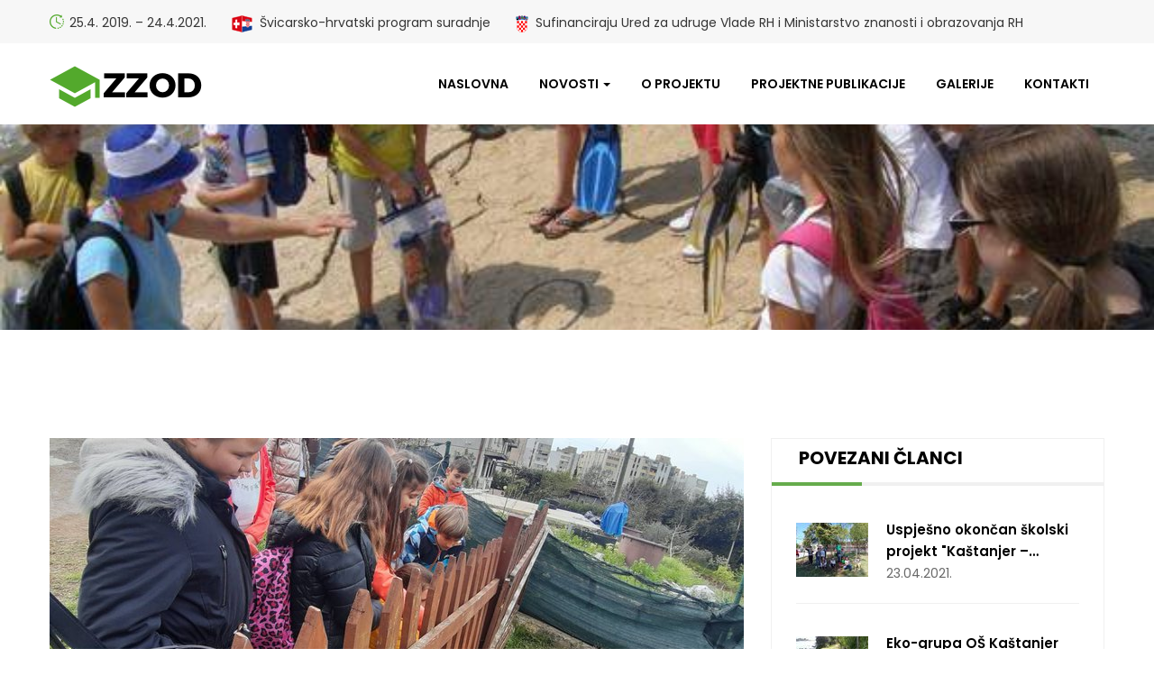

--- FILE ---
content_type: text/html; charset=utf-8
request_url: https://zzod.zelena-istra.hr/hr/postovi/novosti/76/ucenici-os-sijana-svojom-volonterskom-akcijom-obra/
body_size: 7397
content:


<!DOCTYPE html>
<html lang="en">

<head>
    

    <meta charset="utf-8">
    <meta http-equiv="X-UA-Compatible" content="IE=edge">
    <meta name="viewport" content="width=device-width, initial-scale=1">
    <meta name="description" content="Znanje za održivo djelovanje (ZZOD) je projekt kojim uvodimo održivi razvoj u formalno obrazovanje u školama partnerima. Namjera nam je kroz projekt izraditi održiv i provediv koncept edukacije za i o OR-u za škole te prilagodljiv specifičnostima različitih zajednica.">
    <meta name="keywords" content="ZZOD, Znanje za održivo djelovanje, održivi razvoj, Zelena Istra">
    <title>Znanje za održivo djelovanje</title>
    <link rel="shortcut icon" type="image/x-icon" href="/staticfiles/images/favicon.ico" />
    <!-- Plugin css -->
    <link rel="stylesheet" type="text/css" href="/staticfiles/css/font-awesome.min.css" media="all" />
    <link rel="stylesheet" type="text/css" href="/staticfiles/fonts/flaticon.css" media="all" />
    <link rel="stylesheet" type="text/css" href="/staticfiles/css/bootstrap.min.css" media="all" />
    <link rel="stylesheet" type="text/css" href="/staticfiles/css/animate.css" media="all" />
    <link rel="stylesheet" type="text/css" href="/staticfiles/css/swiper.min.css" media="all" />
    <link rel="stylesheet" type="text/css" href="/staticfiles/css/lightcase.css" media="all" />
    <link rel="stylesheet" type="text/css" href="/staticfiles/css/jquery.nstSlider.css" media="all" />
    <link rel="stylesheet" type="text/css" href="/staticfiles/css/flexslider.css" media="all" />

    <!-- own style css -->
    <link rel="stylesheet" type="text/css" href="/staticfiles/css/style.css" media="all" />
    <link rel="stylesheet" type="text/css" href="/staticfiles/css/rtl.css" media="all" />
    <link rel="stylesheet" type="text/css" href="/staticfiles/css/responsive.css" media="all" />

</head>
<body>




<header class="header-style-2">
        <div class="bg-header-top">
            <div class="container">
                <div class="row">
                    <div class="header-top">
                        <ul class="h-contact">
                            <li><i class="flaticon-time-left"></i>25.4. 2019. – 24.4.2021.</li>
                            <li><img src="/staticfiles/images/s-19.png"> &nbsp;Švicarsko-hrvatski program suradnje</li>
                            <li><img src="/staticfiles/images/h-19.png"> &nbsp;Sufinanciraju Ured za udruge Vlade RH i Ministarstvo znanosti i obrazovanja RH</li>
                        </ul>
                        <div class="donate-option">
                            <!-- <a href="donate.html"><i class="fa fa-heart" aria-hidden="true"></i> donate now</a> -->
                        </div>
                        <!-- .donate-option -->
                    </div>
                    <!-- .header-top -->
                </div>
                <!-- .header-top -->
            </div>
            <!-- .container -->
        </div>
        <!-- .bg-header-top -->

        <ul>
             
 <!-- Start Menu -->
        <div class="bg-main-menu menu-scroll">
            <div class="container">
                <div class="row">
                    <div class="main-menu">
                        <a class="show-res-logo" href="/"><img src="/staticfiles/images/logo-ph.png" alt="logo" class="img-responsive" /></a>
                        <nav class="navbar">
                            <!-- Brand and toggle get grouped for better mobile display -->
                            <div class="navbar-header">
                                <button type="button" class="navbar-toggle collapsed" data-toggle="collapse" data-target="#bs-example-navbar-collapse-1" aria-expanded="false">
								<span class="sr-only">Navigacija</span>
								<span class="icon-bar"></span>
								<span class="icon-bar"></span>
								<span class="icon-bar"></span>
							  </button>
                                <a class="navbar-brand" href="/"><img src="/staticfiles/images/logo-ph.png" alt="logo" class="img-responsive" /></a>
                            </div>
                            <!-- Collect the nav links, forms, and other content for toggling -->
                            <div class="collapse navbar-collapse" id="bs-example-navbar-collapse-1">
                                <ul class="nav navbar-nav">
                                
                                
                                    
                                    <li class="child">
                                    <a href="/hr/">Naslovna</a>

                                    
                                </li>
                                
                                
                                    
                                    <li class="dropdown child ancestor">
                                        <a href="/hr/postovi/" class="dropdown-toggle" data-toggle="dropdown" role="button" aria-haspopup="true" aria-expanded="false">Novosti <span class="caret"></span></a>
                                        <ul class="dropdown-menu sub-menu">
                                        
                                            <li><a href="/hr/postovi/novosti/"><i class="fa fa-angle-double-right" aria-hidden="true"></i> Novosti</a></li>
                                        
                                        
                                            <li><a href="/hr/postovi/iz-medija/"><i class="fa fa-angle-double-right" aria-hidden="true"></i> Iz medija</a></li>
                                        
                                        
                                        </ul>
                                    </li>
                                    
                                </li>
                                
                                
                                    
                                    <li class="child">
                                    <a href="/hr/o-projektu/">O projektu</a>

                                    
                                </li>
                                
                                
                                    
                                    <li class="child">
                                    <a href="/hr/projektne-publikacije/">Projektne publikacije</a>

                                    
                                </li>
                                
                                
                                    
                                    <li class="child">
                                    <a href="/hr/galerije/">Galerije</a>

                                    
                                </li>
                                
                                
                                    
                                    <li class="child">
                                    <a href="/hr/kontakti/">Kontakti</a>

                                    
                                </li>
                                

                                

                                </ul>
                                <div class="menu-right-option pull-right"></div>
                                <!-- .header-search-box -->
                                

                            
                            </div>
                            <!-- .navbar-collapse -->
                        </nav>
                    </div>
                    <!-- .main-menu -->
                </div>
                <!-- .row -->
            </div>
            <!-- .container -->
        </div>
        <!-- .bg-main-menu -->

        
    </header>
        </ul>
<script type="text/javascript" src="/staticfiles/js/jquery-2.2.3.min.js"></script>


    <!-- Start Page Header Section -->

    <section class="bg-page-header" style="background: url('/media/filer_public_thumbnails/filer_public/fd/8f/fd8fcc21-4ff4-4cdb-96a9-dd3c0ac6c884/morska-skola.jpg__600x450_q85_subsampling-2.jpg') no-repeat; background-size: cover; background-position: 50% 50%;">
        <div class="container">
            <div class="row">
                <div class="page-header">
                
                    <!-- <div class="page-title">
                        <h2>our blog post</h2>
                    </div> -->
                    <!-- .page-title -->
                    <!-- <div class="page-header-content">
                        <ol class="breadcrumb">
                            <li><a href="index.html">Početna</a></li>
                            <li>Blog</li>
                        </ol>
                    </div> -->
                    <!-- .page-header-content -->
                </div>
                <!-- .page-header -->
            </div>
            <!-- .row -->
        </div>
        <!-- .container -->

</section>

    <!-- End Page Header Section -->


    <section class="bg-single-blog">
            <div class="container">
                <div class="row">
                    <div class="single-blog">
                        <div class="row">
                            <div class="col-md-8">

                                <div class="blog-items">
                                    <div class="blog-img">
                                        <a href="#">
										
											<img src="/media/filer_public_thumbnails/filer_public/fd/a8/fda8db4e-813a-4804-bf3f-7d1ac406b447/img_3608.jpg__770x370_q85_crop-smart_subsampling-2_upscale.jpg" alt="Učenici OŠ Šijana svojom volonterskom akcijom obradovali štićenike doma za beskućnike i njihove ljubimce" class="img-responsive" />
										
										</a>
                                    </div>
                                    <!-- .blog-img -->
                                    <div class="blog-content-box">
                                        <div class="meta-box">
                                            <div class="event-author-option">
                                                <!--
                                                <div class="event-author-img">
                                                    <img src="/staticfiles/images/event/event-author-img-1.jpg" alt="event-author-img-1" />
                                                </div>
                                                -->
                                                <!-- .author-img -->
                                                <div class="event-author-name">
                                                    <p>Autor: <a href="#"> Ivan </a></p>

                                                </div>
                                                <!-- .author-name -->
                                            </div>
                                            <!-- .author-option -->
                                            <ul class="meta-post">
                                                <li><i class="fa fa-calendar" aria-hidden="true"></i> 21.04.2021.</li>
                                                <!-- <li><a href="#"><i class="fa fa-heart-o" aria-hidden="true"></i> 24 Like</a></li>
                                                <li><a href="#"><i class="fa fa-commenting-o" aria-hidden="true"></i> 24 Comment</a></li> -->
                                            </ul>
                                        </div>
                                        <!-- .meta-box -->
                                        <div class="blog-content blog-content-detail">
                                            <h4>Učenici OŠ Šijana svojom volonterskom akcijom obradovali štićenike doma za beskućnike i njihove ljubimce</h4>

                                            <p> </p>

<p>Učenici Osnovne škole „Šijana” završili su ovaj tjedan svoju volontersku akciju kojom su pomogli napuštenim životinjama, ali i uspostavili kontakt sa socijalno ugroženim sugrađanima. Učenici i nastavnice uključene u projekt u suradnji s Udrugom „Ruka šapi” i dogovorili su posjet napuštenim psima i mačkama za koje se brinu korisnici Prihvatilišta za beskućnike Crvenog križa Pula. Zbog ograničenja uzrokovanih epidemiološkim mjerama i online nastave učenici eko grupe Mladi prirodnjaci kod kuće su ispekli keksiće za pse. Njihovi mlađi prijatelji, četvrtaši uključeni u eko grupu Mali prirodnjaci, odnijeli su ih u prihvatilište gdje ih je dočekala Helena Babić, voditeljica dnevnog boravka prihvatilišta koja im je objasnila kako funkcionira njihov rad i upoznala ih s korisnicima centra koji se brinu za životinje. Učenici su proveli vrijeme družeći se s njima i napuštenim psima i mačkama za koje se brinu te su im predali svoje donacije i počastili ih kolačima koje su za njih ispekli. Ova hvalevrijedna akcija održana je u okviru školskog projekta OŠ Šijana „<strong>Pod istim zelenim krovom</strong>”.</p>

<p>Mladi ljudi predstavljaju ogroman potencijal za razvoj koji je važno prepoznati i podržati omogućavanjem različitih oblika aktivnog sudjelovanja, uključujući i volontiranje. Volontiranje predstavlja izvor društvene energije za pomoć skupinama u potrebi, ali je i iskustveni način odgoja mladih za aktivnu građansku ulogu u razvoju socijalno osjetljivog i demokratskog društva. Volontiranje ima potencijal podržati odgovorno odrastanje i vrlo je dragocjen alat za uvođenje mladih ljudi u građansku odgovornost i aktivizam. Osim koristi za društvo u cjelini, volontiranje ima i pozitivne učinke na pojedince jer pruža mogućnosti neformalnog obrazovanja, te je zbog toga jedan od ključnih elemenata u strategiji životnog učenja u Europskoj uniji. Mladi trebaju širok raspon znanja, vještina i stavova kako bi se što lakše i brže prilagodili društvu i svijetu u kojemu žive. Ovim programom potiče se razvoj njihovih građanskih kompetencija, potiče ih se na promišljanje i akciju, razvijaju se njihove socijalne vještine i stavovi i promiče školsko volontiranje.</p>
                                        </div>
                                        <!-- .blog-content -->
                                        
                                    </div>
                                    <!-- .blog-content-box -->
                                </div>
                                <!-- .blog-items -->
                                

        <!-- Start Recent Project Section -->


                <div class="row">
                    <div class="recent-project photo-gallery">
                     
                        <div class="portfolio-items portfolio-items-home3">
                        
                        <div class="item" >
                                <div class="item-inner">
                                    <div class="portfolio-img">
                                        <div class="overlay-project"></div>
                                        <!-- .overlay-project -->
                                        <img src="/media/filer_public_thumbnails/filer_public/35/3d/353dfc88-7da4-44b7-9237-37448f6422c8/img_3640.jpg__300x300_q85_crop-smart_subsampling-2_upscale.jpg" alt="">
                                        <div class="project-plus">
                                            <a href="/media/filer_public/35/3d/353dfc88-7da4-44b7-9237-37448f6422c8/img_3640.jpg" data-rel="lightcase:myCollection"><i class="fa fa-plus" aria-hidden="true"></i></a>
                                        </div>
                                        <div class="recent-project-content">
                                            <p><a>IMG_3640.JPG</a></p>
                                        </div>
                                        <!-- .latest-port-content -->
                                    </div>
                                    <!-- /.portfolio-img -->
                                </div>
                                <!-- .item-inner -->
                            </div>
                            <!-- .items -->
                        
                        <div class="item" >
                                <div class="item-inner">
                                    <div class="portfolio-img">
                                        <div class="overlay-project"></div>
                                        <!-- .overlay-project -->
                                        <img src="/media/filer_public_thumbnails/filer_public/dd/92/dd92a33f-0c3d-4063-872b-ec32f4781276/img_3630.jpg__300x300_q85_crop-smart_subsampling-2_upscale.jpg" alt="">
                                        <div class="project-plus">
                                            <a href="/media/filer_public/dd/92/dd92a33f-0c3d-4063-872b-ec32f4781276/img_3630.jpg" data-rel="lightcase:myCollection"><i class="fa fa-plus" aria-hidden="true"></i></a>
                                        </div>
                                        <div class="recent-project-content">
                                            <p><a>IMG_3630.JPG</a></p>
                                        </div>
                                        <!-- .latest-port-content -->
                                    </div>
                                    <!-- /.portfolio-img -->
                                </div>
                                <!-- .item-inner -->
                            </div>
                            <!-- .items -->
                        
                        <div class="item" >
                                <div class="item-inner">
                                    <div class="portfolio-img">
                                        <div class="overlay-project"></div>
                                        <!-- .overlay-project -->
                                        <img src="/media/filer_public_thumbnails/filer_public/7e/b9/7eb95f4b-9d72-43ba-912f-d5966ca34d7a/img_3622.jpg__300x300_q85_crop-smart_subsampling-2_upscale.jpg" alt="">
                                        <div class="project-plus">
                                            <a href="/media/filer_public/7e/b9/7eb95f4b-9d72-43ba-912f-d5966ca34d7a/img_3622.jpg" data-rel="lightcase:myCollection"><i class="fa fa-plus" aria-hidden="true"></i></a>
                                        </div>
                                        <div class="recent-project-content">
                                            <p><a>IMG_3622.JPG</a></p>
                                        </div>
                                        <!-- .latest-port-content -->
                                    </div>
                                    <!-- /.portfolio-img -->
                                </div>
                                <!-- .item-inner -->
                            </div>
                            <!-- .items -->
                        
                        <div class="item" >
                                <div class="item-inner">
                                    <div class="portfolio-img">
                                        <div class="overlay-project"></div>
                                        <!-- .overlay-project -->
                                        <img src="/media/filer_public_thumbnails/filer_public/b4/03/b40319a3-64f9-46a7-a7ef-96735507464e/img_3609.jpg__300x300_q85_crop-smart_subsampling-2_upscale.jpg" alt="">
                                        <div class="project-plus">
                                            <a href="/media/filer_public/b4/03/b40319a3-64f9-46a7-a7ef-96735507464e/img_3609.jpg" data-rel="lightcase:myCollection"><i class="fa fa-plus" aria-hidden="true"></i></a>
                                        </div>
                                        <div class="recent-project-content">
                                            <p><a>IMG_3609.JPG</a></p>
                                        </div>
                                        <!-- .latest-port-content -->
                                    </div>
                                    <!-- /.portfolio-img -->
                                </div>
                                <!-- .item-inner -->
                            </div>
                            <!-- .items -->
                        

                        </div>
                        <!-- .isotope-items -->
                        
                    </div>
                    <!-- .recent-project -->
                </div>
                <!-- .row -->
            <!-- .container -->


        <!-- End Recent Project Section -->



                                

                                

                            </div>
                            <!-- .col-md-8 -->
                            <div class="col-md-4">
                                <div class="sidebar">
                                   
                                    <div class="widget">
                                        <h4 class="sidebar-widget-title">Povezani članci</h4>
                                        <div class="widget-content">
                                            




<ul class="popular-news-option">
    <li>
        <div class="popular-news-img">
            <a href="/hr/postovi/novosti/77/uspjesno-okoncan-skolski-projekt-kastanjer-prijate/" >
            
                <img src="/media/filer_public_thumbnails/filer_public/12/18/12181141-ee52-48b5-aad7-72fc6a186262/kastanjer.jpg__80x60_q85_crop-smart_subsampling-2_upscale.jpg" alt="Uspješno okončan školski projekt &quot;Kaštanjer – prijatelj pčela&quot;" class="img-responsive" />
            
            
            
            </a>
        </div>
        <!-- .popular-news-img -->
        <div class="popular-news-contant">
            <h5><a href="/hr/postovi/novosti/77/uspjesno-okoncan-skolski-projekt-kastanjer-prijate/" >
            Uspješno okončan školski projekt &quot;Kaštanjer – prijatelj pčela&quot;
            </a></h5>
            <p>23.04.2021.</p>
        </div>
        <!-- .popular-news-img -->
    </li>








<ul class="popular-news-option">
    <li>
        <div class="popular-news-img">
            <a href="/hr/postovi/novosti/78/eko-grupa-os-kastanjer-volonterskom-akcijom-ciscen/" >
            
                <img src="/media/filer_public_thumbnails/filer_public/a9/11/a911e090-eee7-4302-849d-4a97262c6baa/kastanjerakcijavolonterska1_cropped.jpg__80x60_q85_crop-smart_subsampling-2_upscale.jpg" alt="Eko-grupa OŠ Kaštanjer volonterskom akcijom čišćenja Valovina ukazala na štetnost  plastike u moru" class="img-responsive" />
            
            
            
            </a>
        </div>
        <!-- .popular-news-img -->
        <div class="popular-news-contant">
            <h5><a href="/hr/postovi/novosti/78/eko-grupa-os-kastanjer-volonterskom-akcijom-ciscen/" >
            Eko-grupa OŠ Kaštanjer volonterskom akcijom čišćenja Valovina ukazala na štetnost  plastike u moru
            </a></h5>
            <p>22.04.2021.</p>
        </div>
        <!-- .popular-news-img -->
    </li>















                                            

                                        </div>
                                        <!-- .widget-content -->
                                    </div>
                                    <!-- .widget -->
                                    
                                </div>
                                <!-- .sidebar -->
                            </div>
                            <!-- .col-md-4 -->
                        </div>
                        <!-- .row -->
                    </div>
                    <!-- .single-blog -->
                </div>
                <!-- .row -->
            </div>
            <!-- .container -->
        </section>
    
    
        <!-- End Blog Section -->




<!-- Start Footer Section -->

    <footer>
        <div class="bg-footer-top">
            <div class="container">
                <div class="row">
                    <div class="footer-top">
                        <div class="row">
                            <div class="col-md-3 col-sm-6">
                                <div class="footer-widgets">
                                    <div class="widgets-title">
                                        <h3>Zelena Istra</h3>
                                    </div>
                                    <!-- .widgets-title -->
                                    <div class="widgets-content">
                                        <p>Udruga Zelena Istra je nevladina, nestranačka i neprofitna udruga građana utemeljena 1995. godine. Misija udruge je zaštita okoliša i prirodnih bogatstava te društvena pravednost.</p>
                                        <br>
                                    
<a class="btn btn-default" href="http://www.zelena-istra.hr">Saznaj više</a>
                                    </div>
                                    <!-- .widgets-content -->
                                   
                                </div>
                                <!-- .footer-widgets -->
                            </div>
                            <!-- .col-md-3 -->
                            <div class="col-md-3 col-sm-6">
                                <div class="footer-widgets">
                                    <div class="widgets-title">
                                        <h3>Iz medija</h3>
                                    </div>
                                    <!-- .widgets-title -->
                                    






<ul class="latest-news">
    <li>
        <span class="thumbnail-img">
        
            <img src="/media/filer_public_thumbnails/filer_public/65/cc/65cc2e15-b574-4bf5-bd8e-20a3cd7d9283/volunteers-raised-hands-mhagerty_326.jpg__80x60_q85_crop-smart_subsampling-2_upscale.jpg" alt="Medijske objave o volonterskim akcijama u okviru projekta" class="img-responsive" />
       
        
        </span>
        <div class="thumbnail-content">
            <h5><a href="/hr/postovi/iz-medija/69/medijske-objave-o-volonterskim-akcijama-u-okviru-p/" >
            Medijske objave o volonterskim akcijama u okviru projekta
            </a></h5>
            <span class="post-date">15.03.2021.</span>
        </div>
        <!-- .thumbnail-content -->
    </li>
   
</ul>







<ul class="latest-news">
    <li>
        <span class="thumbnail-img">
        
            <img src="/media/filer_public_thumbnails/filer_public/7a/89/7a8957c2-7b66-4f65-9e71-adf3799c41ac/prirucnik_znanje_za_odrzivo_djelovanje_-_naslovnica.jpg__80x60_q85_crop-smart_subsampling-2_upscale.jpg" alt="Medijske objave o predstavljanju priručnika &quot;Znanje za održivo djelovanje - od teorije do prakse&quot;" class="img-responsive" />
       
        
        </span>
        <div class="thumbnail-content">
            <h5><a href="/hr/postovi/iz-medija/58/medijske-objave-o-predstavljanju-prirucnika-znanje/" >
            Medijske objave o predstavljanju priručnika &quot;Znanje za održivo djelovanje - od teorije do prakse&quot;
            </a></h5>
            <span class="post-date">30.11.2020.</span>
        </div>
        <!-- .thumbnail-content -->
    </li>
   
</ul>







<ul class="latest-news">
    <li>
        <span class="thumbnail-img">
        
            <img src="/media/filer_public_thumbnails/filer_public/f5/38/f5389ccc-70b9-4371-9bf9-c25ef8ca3c3d/tjedanor_fbkbanner-02png1200x900_q90_crop_upscale.jpg__80x60_q85_crop-smart_subsampling-2_upscale.jpg" alt="Medijske objave o obilježavanju Europskog tjedna održivog razvoja u Puli" class="img-responsive" />
       
        
        </span>
        <div class="thumbnail-content">
            <h5><a href="/hr/postovi/iz-medija/51/medijske-objave-o-obiljezavanju-europskog-tjedna-o/" >
            Medijske objave o obilježavanju Europskog tjedna održivog razvoja u Puli
            </a></h5>
            <span class="post-date">29.09.2020.</span>
        </div>
        <!-- .thumbnail-content -->
    </li>
   
</ul>



                                    
                                </div>
                                <!-- .footer-widgets -->
                            </div>
                            <!-- .col-md-3 -->
                            <div class="col-md-3 col-sm-6">
                                <div class="footer-widgets">
                                    <div class="widgets-title">
                                        <h3>Kontakt</h3>
                                    </div>
                                    <!-- .widgets-title -->
                                    <div class="address-box">
                                            <ul class="address">
                                                <li>
                                                    <i class="fa fa-home" aria-hidden="true"></i>

                                                    <span>
                                                    Gajeva 3, 52100 Pula
                                                    </span>
                                                    
                                                </li>
                                                <li>
                                                    <i class="fa fa-phone" aria-hidden="true"></i>
                                                    <span>
                                                    052 / 506 065
                                                    </span>
                                                </li>
                                                <li>
                                                    <i class="fa fa-envelope-o" aria-hidden="true"></i>
                                                    <span>
                                                    ured@zelena-istra.hr
                                                    </span>
    
                                                </li>
                                                <li>
                                                    <i class="fa fa-globe" aria-hidden="true"></i>
                                                    <span>
                                                    www.zelena-istra.hr
                                                    </span>
                                                </li>
                                            </ul>
                                        </div>
                                        <!-- .address -->
                                </div>
                                <!-- .footer-widgets -->
                            </div>
                            <!-- .col-md-3 -->
                            <div class="col-md-3 col-sm-6">
                                <div class="footer-widgets">
                                    <div class="widgets-title">
                                        <h3>Info</h3>
                                    </div>
                                    <!-- .widgets-title -->
                                    <div class="widgets-content">
                                    <p><b>Ime projekta:</b> <br>
Znanje za održivo djelovanje <br>
<b>Trajanje projekta:</b> <br>
25.4. 2019. – 24.4.2021. <br>
<b>Ukupna vrijednost:</b> 1.286.647,72 kn </p>

<p> </p>

<p>Projekt se provodi u okviru Švicarsko-hrvatskog programa suradnje. Program sufinancira Ured za udruge Vlade Republike Hrvatske.</p>

<p> </p>

<p>Projekt je sufinanciran sredstvima Ministarstva znanosti i obrazovanja Republike Hrvatske.</p>
                                    </div>
                                </div>
                                <!-- .footer-widgets -->
                            </div>
                            <!-- .col-md-3 -->
                        </div>
                        <!-- .row -->
                    </div>
                    <!-- .footer-top -->
                </div>
                <!-- .row -->
            </div>
            <!-- .container -->
        </div>
        <!-- .bg-footer-top -->

        <div class="bg-footer-bottom">
            <div class="container">
                <div class="row">
                    <div class="footer-bottom">
                        <div class="copyright-txt">
                            <p>&copy; 2019. <a href="#" title="Al-Amin(Web Designer)">Zelena Istra</a></p>
                        </div>
                        <!-- .copyright-txt -->
                        <div class="social-box">
                            <ul class="social-icon-rounded">
                                <li><a href="#"><i class="fa fa-facebook" aria-hidden="true"></i></a></li>
                                <li><a href="#"><i class="fa fa-twitter" aria-hidden="true"></i></a></li>
                                <!-- <li><a href="#"><i class="fa fa-google" aria-hidden="true"></i></a></li>
                                <li><a href="#"><i class="fa fa-vimeo" aria-hidden="true"></i></a></li>
                                <li><a href="#"><i class="fa fa-pinterest-p" aria-hidden="true"></i></a></li> -->
                            </ul>
                        </div>
                        <!-- .social-box -->

                    </div>
                    <!-- .footer-bottom -->
                </div>
                <!-- .row -->
            </div>
            <!-- .container -->
        </div>
        <!-- .bg-footer-bottom -->

    </footer>

    <!-- End Footer Section -->


    <!-- Start Scrolling -->

    <div class="scroll-img"><i class="fa fa-angle-up" aria-hidden="true"></i></div>


    <!-- End Scrolling -->


    </div>

    <section class="footer_white_section">
        <img src="/staticfiles/images/program_sufinancira_vlada_RH.png" />
        <img class="img-long" src="/staticfiles/images/mzo-long.png" />
        <img class="img-short" src="/staticfiles/images/mzo-short.png" />
    </section>
    <!-- Start Pre-Loader-->

    


    <!-- End Pre-Loader -->

    
    <script type="text/javascript" src="/staticfiles/js/bootstrap.min.js"></script>
    <script type="text/javascript" src="/staticfiles/js/jquery.easing.1.3.js"></script>
    <script type="text/javascript" src="/staticfiles/js/jquery.waypoints.min.js"></script>
    <script type="text/javascript" src="/staticfiles/js/jquery.counterup.min.js"></script>
    <script type="text/javascript" src="/staticfiles/js/swiper.min.js"></script>
    <script type="text/javascript" src="/staticfiles/js/plugins.isotope.js"></script>
    <script type="text/javascript" src="/staticfiles/js/isotope.pkgd.min.js"></script>
    <script type="text/javascript" src="/staticfiles/js/lightcase.js"></script>
    <script type="text/javascript" src="/staticfiles/js/jquery.nstSlider.js"></script>
    <script type="text/javascript" src="/staticfiles/js/jquery.flexslider.js"></script>
    <script type="text/javascript" src="/staticfiles/js/custom.isotope.js"></script>
    <script type="text/javascript" src="/staticfiles/js/custom.map.js"></script>
    <script type="text/javascript" src="/staticfiles/js/listStyle.js"></script>

    

    <script type="text/javascript" src="/staticfiles/js/custom.js"></script>


</body>

</html>

--- FILE ---
content_type: application/javascript; charset=utf-8
request_url: https://zzod.zelena-istra.hr/staticfiles/js/custom.js
body_size: 1399
content:
 (function($) {

 	"use strict";
	$(document).ready(function() {
	 
		//jQuery for page scrolling feature - requires jQuery Easing plugin
	
			$('a.page-scroll').on('click', function(event) {
				var $anchor = $(this);
				$('html, body').stop().animate({
					scrollTop: $($anchor.attr('href')).offset().top
				}, 1500, 'easeInOutExpo');
				event.preventDefault();
			});
	

		
		//LightCase
		
			$('a[data-rel^=lightcase]').lightcase();
		

		//Js code for search box 
		
			$(".first_click").on("click", function(){
				$(".menu-right-option").addClass("search_box");	 
			});
			$(".second_click").on("click", function(){
				$(".menu-right-option").removeClass("search_box"); 
			});	
			
		
		//countdown 
        $('.counter').counterUp({
            delay: 10,
            time: 1000
        });
		
		
			
		
		//Sponsors swiper
		
		var swiper = new Swiper('.sponsors-container', {
			pagination: '.swiper-pagination',
			slidesPerView: 4,
			spaceBetween: 20,
			autoplay: 3000,
			paginationClickable: true,
			nextButton: '.swiper-button-next',
			prevButton: '.swiper-button-prev',
			 breakpoints: {
				1024: {
					slidesPerView: 3,
					spaceBetween: 20
				},
				768: {
					slidesPerView: 2,
					spaceBetween: 30
				},
				640: {
					slidesPerView: 1,
					spaceBetween: 20
				},
				400: {
					slidesPerView: 1,
					spaceBetween: 10
				}
			}
		});
		
		
		//testimonial swiper
		
		var swiper = new Swiper('.testimonial-container', {
			pagination: '.swiper-pagination',
			slidesPerView: 3,
			spaceBetween: 20,
			autoplay: 3000,
			paginationClickable: true,
			nextButton: '.swiper-button-next',
			prevButton: '.swiper-button-prev',
			 breakpoints: {
				1024: {
					slidesPerView: 3,
					spaceBetween: 20
				},
				768: {
					slidesPerView: 2,
					spaceBetween: 30
				},
				640: {
					slidesPerView: 1,
					spaceBetween: 20
				},
				400: {
					slidesPerView: 1,
					spaceBetween: 10
				}
			}
		});
		
		
		//people say container swiper
		
		var swiper = new Swiper('.people-say-container', {
			pagination: '.swiper-pagination',
			slidesPerView: 1,
			spaceBetween: 25,
			autoplay: false,
			paginationClickable: true,
			nextButton: '.swiper-button-next',
			prevButton: '.swiper-button-prev',
			 breakpoints: {
				1024: {
					slidesPerView: 1,
					spaceBetween: 20
				},
				768: {
					slidesPerView: 1,
					spaceBetween: 30
				},
				640: {
					slidesPerView: 1,
					spaceBetween: 20
				},
				400: {
					slidesPerView: 1,
					spaceBetween: 10
				}
			}
		});
		
		//Pre-Loader
	
			
			$("#loading").delay(0).fadeOut(0);
			$("#loading-center").on("click",function() {
			$("#loading").fadeOut(0);
			});
		
		
		
		//Scroll Top Top 
		
		var link,
		toggleScrollToTopLink = function(){
			
			if($("body").scrollTop() > 0 || $("html").scrollTop() > 0){
				link.fadeIn(400);
			}else{
				link.fadeOut(400);
			}
			
		};
		
			link = $(".scroll-img");
			
			$(window).scroll(toggleScrollToTopLink);
			
			toggleScrollToTopLink();
			
			link.on("click", function(){
				
				$("body").animate({scrollTop: 0});
				$("html").animate({scrollTop: 0});
				
			});
	
		
		//Menu Fixed Top
		
			var fixed_top = $(".menu-scroll");

			$(window).on('scroll', function() {
				
				if( $(this).scrollTop() > 100 ){	
					fixed_top.addClass("menu-fixed animated fadeInDown");
				}
				else{
					fixed_top.removeClass("menu-fixed animated fadeInDown");
				}
				
			});
			
	
			//Pricing Slider
		
			$('.nstSlider').nstSlider({
				"left_grip_selector": ".leftGrip",
				"right_grip_selector": ".rightGrip",
				"value_bar_selector": ".bar",
				"value_changed_callback": function(cause, leftValue, rightValue) {
					$(this).parent().find('.leftLabel').text(leftValue);
					$(this).parent().find('.rightLabel').text(rightValue);
				}
			});

			
		
		
		
	//Flex Slider
			
		$(window).load(function() {
		  // The slider being synced must be initialized first
		  $('#carousel').flexslider({
			animation: "slide",
			controlNav: false,
			animationLoop: false,
			slideshow: false,
			itemWidth: 74,
			itemMargin: 5,
			asNavFor: '#slider'
		  });
		 
		  $('#slider').flexslider({
			animation: "slide",
			controlNav: false,
			animationLoop: false,
			slideshow: false,
			sync: "#carousel"
		  });
		});
		
		

	//nst Slider
	
		$('.nstSlider').nstSlider({
			"left_grip_selector": ".leftGrip",
			"right_grip_selector": ".rightGrip",
			"value_bar_selector": ".bar",
			"value_changed_callback": function(cause, leftValue, rightValue) {
				$(this).parent().find('.leftLabel').text(leftValue);
				$(this).parent().find('.rightLabel').text(rightValue);
			}
		});
        

		
	});	

	

})(jQuery);





	




--- FILE ---
content_type: application/javascript; charset=utf-8
request_url: https://zzod.zelena-istra.hr/staticfiles/js/listStyle.js
body_size: 790
content:
$(document).ready( () => {
    
    $( ".single-services-content li" ).each((idx, li) => {
        console.log("trying litss")
        let inner = li.innerHTML;
        if(! inner.includes("fa-angle-double-right")){
            $(li).html('<i class="fa fa-angle-double-right" aria-hidden="true"></i> ' + inner);
        }
        
    });
    $( ".single-services-content ul" ).addClass("mark-txt");

    $( ".blog-content.blog-content-detail li" ).each((idx, li) => {
        console.log("trying litss")
        let inner = li.innerHTML;
        if(! inner.includes("fa-angle-double-right")){
            $(li).html('<i class="fa fa-angle-double-right" aria-hidden="true"></i> ' + inner);
        }
        
    });
    $( ".blog-content.blog-content-detail ul" ).addClass("mark-txt");
});